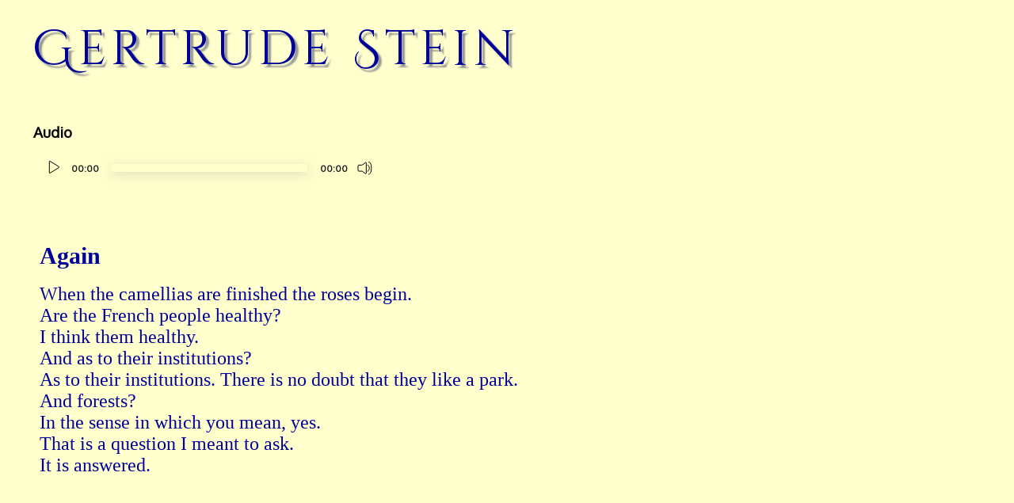

--- FILE ---
content_type: text/html; charset=UTF-8
request_url: https://voetica.com/poem/1435
body_size: 6669
content:
<!DOCTYPE HTML PUBLIC "-//W3C//DTD HTML 4.01 Transitional//EN">
<html>

<head>
    <meta charset="utf-8">
    <meta id="testViewport" name="viewport" content="width=device-width, initial-scale=1">
    <meta http-equiv="Content-Type" content="text/html; charset=ISO-8859-1" />
    <link rel="icon" href="https://voetica.com/admin-assets/images/favicon.png" type="image/png" />
    <title>Voetica Poetry Spoken</title>
    
    <!--<script src="http://demo.voetica.com/beta/inc/js/touchpunch.js"></script>-->
    
    <link rel="stylesheet" type="text/css" href=https://voetica.com/front-assets/css/green-audio-player.css>
    <!-- Fonts -->

    <link href="https://fonts.googleapis.com/css2?family=Cinzel+Decorative&display=swap" rel="stylesheet">
    <link href='https://fonts.googleapis.com/css?family=Oxygen' rel='stylesheet' type='text/css'>

    <!-- Styles -->
    <link href="https://voetica.com/front-assets/css/order_style.css" rel="stylesheet">
    <script>
        if (screen.width < 415) {
            var mvp = document.getElementById('testViewport');
            mvp.setAttribute('content', 'width=500');
        }
    </script>
    
<link href=https://voetica.com/front-assets/css/media.css rel="stylesheet" type="text/css">

<!--<script src="http://demo.voetica.com/beta/inc/js/touchpunch.js"></script>-->

    
    <link href="https://vjs.zencdn.net/7.21.0/video-js.css" rel="stylesheet" />
    
<style>
    a {
        font-family: 'Cinzel Decorative' !important;
    }

    #audioFrenata {
        outline: none;
    }

    .ready-player-1 {
        padding-left: 42px;
        padding-bottom: 20px;
    }

    .video-player {
        padding-left: 42px;
        padding-bottom: 20px;
    }
    
    .my-video-dimensions {
        width: 431px;
        height: 243.5px;
    }
    .video-js .vjs-control-bar {
        background: transparent !important;
    }
    .video-js .vjs-big-play-button {
        font-size: 3em;
        line-height: 1.5em;
        height: 1.5em !important;
        width: 1.5em !important;
        display: block;
        position: absolute;
        top: 50%;
        left: 50%;
        padding: 0;
        cursor: pointer;
        opacity: 1;
        /* border: 0.06666em solid #fff; */
        /* background-color: #2B333F; */
        background-color: rgba(43, 51, 63, 0.7);
        border: none;
        border-radius: 2.3em;
        transition: all 0.4s;
        transform: translate(-50%, -50%);
        opacity: 1 !important;
        visibility: visible !important;
}
/* hide big-play-button when video has started */
.video-js.vjs-has-started .vjs-big-play-button {
    opacity: 0 !important;
    visibility: hidden !important;
    pointer-events: none !important;
}
.vjs-duration-display,
.vjs-time-control {
    display: block !important;
    visibility: visible !important;
    opacity: 1 !important;
}
.video-js .vjs-slider
{
    height: 6px;
}
.video-js .vjs-play-progress::before {
    display: none;
}
.vjs-slider-horizontal .vjs-volume-level
{
    height: 6px !important;
}
.vjs-slider-horizontal .vjs-volume-level::before
{
    display: none;
}
    
</style>
    <style>
        html {

            background-color: #ffffcd !important;

        }

        a {
            font-family: 'Cinzel Decorative' !important;
        }

        p {
            font-family: times new roman;
            margin: 0;
            -webkit-margin-before: 0em;
            -webkit-margin-after: 0em;
            -webkit-margin-start: 0px;
            -webkit-margin-end: 0px;
            padding: 0;
        }

        td {
            font-family: sans-serif;
            color: #000099 !important;
        }

        h2 {
            margin-top: 0;
            padding-left: 10px;
            padding-top: 5px;
            font-family: 'Cinzel Decorative' !important;
        }

        #audioFrenata {
            outline: none;
        }
    </style>

    
</head>

<body>

    
<h2 class='poetName' style='text-indent:30px;'><a style='font-size:62px;font-weight:100; color:#000099;'
        href="https://voetica.com/poets/39?1">Gertrude
        Stein</a>
</h2>
    <div class="ready-player-1">
        <h3 class="audio-title">Audio</h3>
        <audio>
            <source src="https://voetica.com/admin-assets/audio/poem/1435Again.mp3" type="audio/mpeg">
            <source src="https://voetica.com/admin-assets/ogg/poem/1435Again.ogg" type="audio/ogg">

        </audio>
    </div>
        

    <br />
    <br />
    <br />

    <div class="Text" style='padding-left: 50px;background-color: #ffffcd
        !important;'>
        <div class="m-cl"
            style="font-family: Times New Roman; font-size: 30px; color: #000099; font-weight: bold; text-align:left; width:75%;">
                        Again
            
        </div>
        <br />

                
        <div style="font-family: Times Roman; font-size: 18px; color: #000099; ">
            <pre class="m-cl"
                style='padding-left: 15px; font-family:Times New Roman; font-size: 24px;padding:0;margin-top: 0;'>
When the camellias are finished the roses begin.
Are the French people healthy?
I think them healthy.
And as to their institutions?
As to their institutions. There is no doubt that they like a park.
And forests?
In the sense in which you mean, yes.
That is a question I meant to ask.
It is answered.
</pre>
        </div>
        
                        
            <script src="https://cdnjs.cloudflare.com/ajax/libs/jquery/3.2.1/jquery.min.js"></script>
        <script src="https://cdnjs.cloudflare.com/ajax/libs/mediaelement/4.2.7/mediaelement-and-player.js"></script>
        
        <script src="https://vjs.zencdn.net/7.21.0/video.min.js"></script>
<script>
       const player = videojs('my-video', {
            inactivityTimeout: 0,
            // keep controls visible
            controlBar: {
                children: [
                    'playToggle',
                    'currentTimeDisplay',
                    'progressControl',
                    'durationDisplay',
                    'volumePanel',
                    'fullscreenToggle'
                ]
            },
        });

    </script>
        
        
        
        <script>
            $(document).ready(function() {
            $("audio").mediaelementplayer({
                alwaysShowControls: true,
                features: ["playpause", "current", "progress", "duration", "volume"],
                audioVolume: "vertical",
                audioWidth: 445,
                audioHeight: 35
            })
        });
        </script>
        
        <script>
            document.addEventListener('DOMContentLoaded', function() {
            new GreenAudioPlayer('.ready-player-1');
        });
        </script>
        <script>
            function MM_openBrWindow(theURL, winName, features) { //v2.0
            window.open(theURL, winName, features);
        }
        </script>
            
</body>

</html>


--- FILE ---
content_type: text/css
request_url: https://voetica.com/front-assets/css/green-audio-player.css
body_size: 3466
content:
@keyframes spin {
  from {
    transform: rotateZ(0); }
  to {
    transform: rotateZ(1turn); } }



.play-pause-btn path, .volume__button path{fill:#000099;}

.green-audio-player {
    padding-left:50px;
  width: 400px;
  min-width: 300px;
  height: 56px;
  display: flex;
  justify-content: space-between;
  align-items: center;
  user-select: none;
  background-color: transparent; }
  .green-audio-player svg,
  .green-audio-player img {
    display: block; }
  .green-audio-player .play-pause-btn {
    display: none;
    cursor: pointer; }
  .green-audio-player .loading .loading__spinner {
    width: 16px;
    height: 16px;
    border: 2px solid #000099;
    border-right-color: transparent;
    border-radius: 50%;
    animation: spin 0.4s linear infinite; }
  .green-audio-player .slider {
    flex-grow: 1;
    background-color: #000099;
    cursor: pointer;
    position: relative; }
    .green-audio-player .slider .gap-progress {
      background-color: #000099;
      border-radius: inherit;
      position: absolute;
      pointer-events: none; }
      .green-audio-player .slider .gap-progress .pin {
        height: 16px;
        width: 16px;
        border-radius: 8px;
        background-color: #000000;
        position: absolute;
        pointer-events: all;
        box-shadow: 0 1px 1px 0 rgba(0, 0, 0, 0.32); }
        .green-audio-player .slider .gap-progress .pin::after {
          content: "";
          display: block;
          background: rgba(0, 0, 0, 0);
          width: 200%;
          height: 200%;
          margin-left: -50%;
          margin-top: -50%;
          border-radius: 50%; }
  .green-audio-player .controls {
    font-size: 16px;
    line-height: 18px;
    color: #000099;
    display: flex;
    flex-grow: 1;
    justify-content: space-between;
    align-items: center;
    margin-left: 24px;
    margin-right: 24px; }
    .green-audio-player .controls .controls__slider {
      margin-left: 16px;
      margin-right: 16px;
      border-radius: 2px;
      height: 4px; }
      .green-audio-player .controls .controls__slider .controls__progress {
        width: 0;
        height: 100%; }
        .green-audio-player .controls .controls__slider .controls__progress .progress__pin {
          right: -8px;
          top: -6px; }
    .green-audio-player .controls span {
      cursor: default; }
  .green-audio-player .volume {
    position: relative; }
    .green-audio-player .volume .volume__button {
      cursor: pointer; }
      .green-audio-player .volume .volume__button.open path {
        fill: #000099; }
    .green-audio-player .volume .volume__controls {
      width: 20px;
      height: 125px;
      background-color: rgba(255, 255, 255, 1);
      position: absolute;
      left: -3px;
      bottom: 52px;
      flex-direction: column;
      align-items: center;
      display: flex;
      z-index: 2; }
      .green-audio-player .volume .volume__controls.hidden {
        display: none; }
      .green-audio-player .volume .volume__controls.top {
        bottom: 52px;
        left: -3px; }
      .green-audio-player .volume .volume__controls.middle {
        bottom: -54px;
        left: 54px; }
      .green-audio-player .volume .volume__controls.bottom {
        bottom: -134px;
        left: -3px; }
      .green-audio-player .volume .volume__controls .volume__slider {
        margin-top: 12px;
        margin-bottom: 12px;
        width: 6px;
        border-radius: 3px; }
        .green-audio-player .volume .volume__controls .volume__slider .volume__progress {
          bottom: 0;
          height: 100%;
          width: 6px; }
          .green-audio-player .volume .volume__controls .volume__slider .volume__progress .volume__pin {
            left: -5px;
            top: -8px; }


--- FILE ---
content_type: text/css
request_url: https://voetica.com/front-assets/css/order_style.css
body_size: 13103
content:
/* -- Defaults
------------------------------*/

html{
	background-color: #F9F8F8;
	height:100%;
}
body{
margin: 0;
padding: 0;
height:100%;
}
p, a, h1, h2, h3, table, input, span, label, li{
    font-family: 'Oxygen';
}

ul{
  margin: 0;
  padding: 0;
}

a{
    color: #70A199;
    text-decoration: none;
}

h1 {
    font-family: 'Oxygen';
    color: #70A199;
    font-size: 2em;
    font-weight: normal;
    -webkit-font-smoothing: antialiased;
}

/* -- Login
------------------------------*/

table.login{
    width: 400px;
    outline: 1px solid #efefef;
    margin: 0 auto;
    background: rgba(112, 161, 153, 0.5);
    border-radius: 5px;
    padding: 10px;
}

table.login input[type="text"],
table.login input[type="password"]{
    border: 1px solid #efefef;
    padding: 3px 6px;
    width: 90%;
    border-radius: 3px;
}

table.login input[type="submit"]{
    background: #F9F8F8;
    border: 1px solid #efefef;
    border-radius: 5px;
    padding: 6px 20px;
    margin: 6px auto 0 auto;
    color: #000;
    -webkit-font-smoothing: antialiased;
    clear: both;
    display: inline-block;
    text-align: center;
}

/* -- Dashboard
------------------------------*/

/* -- Products
------------------------------*/

div.product-block{
    display:inline-block;
    margin-right: 25px;
}

div.product-block img{
    width: 203px;
    height: 126px;
    overflow: hidden;
    outline: 1px solid #efefef;
    margin-bottom: 6px;
}

div.product-block h3{
    font-size: 1.3em;
    font-weight: normal;
    -webkit-font-smoothing: antialiased;
    color: #000;
    margin: 0;
}

div.product-block span.button{
    background: #70A199;
    border: 1px solid #70A199;
    border-radius: 5px;
    padding: 6px 20px;
    margin-top: 6px;
    color: #FFF;
    -webkit-font-smoothing: antialiased;
    clear: both;
    display: inline-block;
}

div.product-block span.button:hover{
    background: #64B1A4;
    border: 1px solid #64B1A4;
    transition-duration: 0.5s;
}

/* -- Product Detail
------------------------------*/

.prodContainer{
    margin: 0 auto;
    width: 100%;
}

.prodInfo h2{
    font-size: 1.6em;
    font-weight: normal;
    -webkit-font-smoothing: antialiased;
    color: #000;
    margin: 0;
}

.colorblock{
    margin-right:15px;
    display: inline-block;
    width: 25px;
    height: 25px;
}

label {
    float:left;
    text-align:right;
    font-weight:bold;
}

ul.prodColors,
ul.prodPrices{
    margin-top: 8px;
}

.prodColors li{
    list-style:none;
    vertical-align: bottom;
    margin-bottom: 3px;
}

.prodPrices li{
    list-style:none;
    margin-bottom: 6px;
    padding: 3px 3px;
}

.prodPrices li:hover{
    cursor: pointer;
}

.prodPrices li.selected{
    background: rgba(112, 161, 153, 0.5);
}

textarea{
    height: 200px;
    width: 100%;
    margin-top: 10px;
}

span.cartBtn{
    background: #70A199;
    border: 1px solid #70A199;
    border-radius: 5px;
    padding: 6px 20px;
    margin-top: 6px;
    color: #FFF;
    -webkit-font-smoothing: antialiased;
    clear: both;
    display: inline-block;
    font-size: 1.3em;
}

/* -- Cart
------------------------------*/
table.cart{
    width: 100%;
}

table.cart th{
    background: rgba(112, 161, 153, 0.5);
    padding: 8px 34px;
    font-weight: normal;
    font-size: 1.2em;
}

table.cart tr:nth-child(odd){
    background: #ecebeb;
}

table.cart td{
    padding: 8px 34px;
}

input.cartUpdateBtn{
    background: #70A199;
    border: 1px solid #70A199;
    border-radius: 5px;
    padding: 6px 20px;
    margin-top: 6px;
    color: #FFF;
    -webkit-font-smoothing: antialiased;
    clear: both;
    display: inline-block;
}

input.cartUpdateBtn:hover{
    background: #64B1A4;
    border: 1px solid #64B1A4;
    transition-duration: 0.5s;
}

input.cartOrderBtn{
    background: #70A199;
    border: 1px solid #70A199;
    border-radius: 5px;
    padding: 6px 20px;
    margin-top: 6px;
    color: #FFF;
    -webkit-font-smoothing: antialiased;
    clear: both;
    display: inline-block;
    font-size: 1.3em;
}

input.cartOrderBtn:hover{
    background: #64B1A4;
    border: 1px solid #64B1A4;
    transition-duration: 0.5s;
    cursor: pointer;
}






fieldset {
    padding: 1em;
    font:80%/1 sans-serif;
}

fieldset textarea{
    padding: 5px;
    width: 400px;
    height: 150px;
}



#colorfield,
#pricefield{
    border: 0 !important;
}

#colorfield input,
#pricefield input{
    width: 100px;
}

#addForm{
    width: 600px;
    margin-left: auto;
    margin-right: auto;
}

.colorCol{
    padding-left: 140px;
}
.priceCol{
    padding-left: 140px;
}

.primaryImg{
    width: 480px;
    height: 480px;
}
.supplementaryImg{
    width:45px;
    height: 45px;
}

.prodImgs{
    display:inline-block;
}
.prodInfo{
    display: inline-block;
    position: relative;
    vertical-align: top;
}

.cartBtn{
    padding: 15px;
    border: 1px solid #000;
    -webkit-touch-callout: none;
    -webkit-user-select: none;
    -khtml-user-select: none;
    -moz-user-select: -moz-none;
    -ms-user-select: none;
    user-select: none;
}

.cartBtn:active{
    background-color: rgba(0,0,0,0.7);
    color: #fff;
}

.catList li {
    list-style: none;
 }

 #category{
    visibility:hidden;
 }
.onoffswitch {
    position: relative; width: 57px;
    -webkit-user-select:none; -moz-user-select:none; -ms-user-select: none;
	float: right;
}

.onoffswitch-checkbox {
    display: none;
}

.onoffswitch-label {
    display: block; overflow: hidden; cursor: pointer;
    border: 2px solid #999999; border-radius: 16px;
}

.onoffswitch-inner {
    width: 200%; margin-left: -100%;
    -moz-transition: margin 0.3s ease-in 0s; -webkit-transition: margin 0.3s ease-in 0s;
    -o-transition: margin 0.3s ease-in 0s; transition: margin 0.3s ease-in 0s;
}

.onoffswitch-inner:before, .onoffswitch-inner:after {
    float: left; width: 50%; height: 16px; padding: 0; line-height: 16px;
    font-size: 14px; color: white; font-family: Trebuchet, Arial, sans-serif; font-weight: bold;
    -moz-box-sizing: border-box; -webkit-box-sizing: border-box; box-sizing: border-box;
}

.onoffswitch-inner:before {
    content: "ACTIVE";
	font-size:8px;
    padding-left: 10px;
	text-align:left;
    background-color: #2FCCFF; color: #FFFFFF;
}

.onoffswitch-inner:after {
    content: "INACTIVE";
	font-size:8px;
    background-color: #EEEEEE; color: #999999;
    text-align: right;
}

.onoffswitch-switch {
    width: 10px; margin: 3px;
    background: #FFFFFF;
    border: 2px solid #999999; border-radius: 16px;
    position: absolute; top: 0; bottom: 0; right: 37px;
    -moz-transition: all 0.3s ease-in 0s; -webkit-transition: all 0.3s ease-in 0s;
    -o-transition: all 0.3s ease-in 0s; transition: all 0.3s ease-in 0s;
}

.onoffswitch-checkbox:checked + .onoffswitch-label .onoffswitch-inner {
    margin-left: 0;
}

.onoffswitch-checkbox:checked + .onoffswitch-label .onoffswitch-switch {
    right: 0px;
}

.voeticaTitle{
	text-align: center;
	font-size: 72px;
	margin:0px;
	letter-spacing:6px;
	text-shadow: 4px 4px 2px rgba(150, 150, 150, 1);
	font-family: 'Cinzel Decorative';
	color: #f00;
}
.voeticaSubTitle{
	text-align: center;
	font-size: 38px;
	margin:0px;
	letter-spacing:6px;
	text-shadow: 4px 4px 2px rgba(150, 150, 150, 1);
	font-family: 'Cinzel Decorative';
	color: #f00;
}
.collectionTitle{
letter-spacing:6px;
text-shadow: 4px 4px 2px rgba(150, 150, 150, 0.2);
	font-family: 'Cinzel Decorative';
	color: #f00;
}
div td a{
	font-family: 'Cinzel Decorative';
	font-size: 18px;
	color: #000099;

}

.lighter form{
	width:500px;
	margin:0 auto;
}
.lighter .search {
	padding:6px 15px 6px 30px;
	margin:3px;
	background: url('./images/search.png') no-repeat 8px 6px;
}
.rounded {
	border-radius:15px;
	-moz-border-radius:15px;
	-webkit-border-radius:15px;
}
.lighter input[type=text]{
	color:#bcbcbc;
}
.lighter input[type=button], input[type=button]:hover {
	position:relative;
	left:-6px;
	border:1px solid #adc5cf;
	background: #e4f1f9; /* Old browsers */
	background: -moz-linear-gradient(top, #e4f1f9 0%, #d5e7f3 100%); /* FF3.6+ */
	background: -webkit-gradient(linear, left top, left bottom, color-stop(0%,#e4f1f9), color-stop(100%,#d5e7f3)); /* Chrome,Safari4+ */
	background: -webkit-linear-gradient(top, #e4f1f9 0%,#d5e7f3 100%); /* Chrome10+,Safari5.1+ */
	background: -o-linear-gradient(top, #e4f1f9 0%,#d5e7f3 100%); /* Opera 11.10+ */
	background: -ms-linear-gradient(top, #e4f1f9 0%,#d5e7f3 100%); /* IE10+ */
	background: linear-gradient(top, #e4f1f9 0%,#d5e7f3 100%); /* W3C */
	filter: progid:DXImageTransform.Microsoft.gradient( startColorstr='#e4f1f9', endColorstr='#d5e7f3',GradientType=0 ); /* IE6-9 */
	color:#7da2aa;
	cursor: pointer;
}
.lighter, .light, .dark {
	width:95%;
	height:50px;
	padding:20px 25px;
	margin-bottom: 30px
}
.lighter{
	background: url('./images/lighter_grey.jpg');
}
.lighter input[type=text]{
	border:1px solid #d0d0d0;
	padding-left:10px;
	background-color:#fcfcfc;
	width: 500px;
	background: url('https://i.imgur.com/pg4gZb0.png');
	background-repeat: no-repeat;
	background-position: 5px;
height: 40px;
padding-left: 50px;
font-size: 28px;
color: rgba(0,0,0,0.6);
}
.theNav{
display:inline-block;
	text-align: center;
	font-size: 1.5em;
	background-color:#F9F8F8;
	font-weight:bold;
	text-align:center;
	margin:0px;
	width: 450px;
	letter-spacing:6px;
	text-shadow: 2px 2px 2px rgba(150, 150, 150, 1);
	font-family: 'Cinzel Decorative';
	color: #f00;
	cursor: pointer;
      border: 0 !important;        /*Removes border*/
      -webkit-appearance: none;        /*Removes default chrome and safari style*/
      -moz-appearance: none;  }



.poetName{
	letter-spacing: 6px;
	text-shadow: 4px 4px 2px rgba(150, 150, 150, 1);
	font-family: 'Cinzel Decorative';
	color: #000099;
	font-weight: 100;
	font-size: 62px;
	margin-top:0;
	padding-top:20px;
}
.poetBio{
	letter-spacing: 6px;
	font-family: 'Cinzel Decorative';
	color: #000099;
	font-weight: 100;
	font-size: 38px;
	margin-top:-5px;
}
.poetPoems{
	font-family: 'Cinzel Decorative' !important;
	color: #000099 !important;
	font-size: 18px;
	font-weight: bold;
}
.Title{
	font-weight: bold;
	}
.poetSource{
	font-family: "Times New Roman";
	font-size: 18px;
}

#collection_output tr{
	height: 50px;
	font-weight: bold;
}

#floatyExample{
	display: none;
	width: 430px;
	height: 80px;
	position: absolute;
	margin-top: 30px;
	z-index: 5;
	background-color: #F9F8F8;
	border-left: 1px solid #d0d0d0;
	border-right: 1px solid #d0d0d0;
	border-bottom: 1px solid #d0d0d0;
}
#navCont{
	width: 1450px;
	height: 60px;
	margin-left: auto;
	margin-right: auto;
	position: relative;
	text-shadow: 2px 2px 2px rgba(150, 150, 150, 1);
}

.theNav a{
color: #f00 !important;
font-family: cinzel decorative;
}

#floatyExample ul li{
	padding: 5px 0px 0px 5px;
	list-style:none;
	text-align: center;
	font-size: 1.5em;
	font-weight:bold;
	text-align:center;
	text-decoration:none !important;
	margin:0px;
	letter-spacing:6px;s
	text-shadow: 4px 4px 2px rgba(150, 150, 150, 1);
	font-family: 'Cinzel Decorative' !important;
	color: #f00 !important;

}
#floatyExample ul li:hover{
	background-color:rgba(0,0,0,0.2);
}
#book_btn{
	font-weight: bold;

	outline: 1px solid black;
	margin: 15px;
	padding: 5px;
	margin-top: 10px;
	display:inline-block;
}
#book_btn:hover{
	background-color:rgba(0,0,0,0.2);
}
#book_btn_link{
	color: #000 !important;
	width:100%;
	height:100%;
}
#navArrow{
	transform: rotate(90deg) ;
	-webkit-transform: rotate(90deg) ;
	-moz-transform: rotate(90deg) ;
	-o-transform: rotate(90deg) ;
	-ms-transform: rotate(90deg) ;
}

.navArrowRotated{
	transform: rotate(0deg) !important;
	-webkit-transform: rotate(0deg)  !important;
	-moz-transform: rotate(0deg)  !important;
	-o-transform: rotate(0deg)  !important;
	-ms-transform: rotate(0deg)  !important;
}
.suppressed{
padding-left:20px;
padding-right:20px;
	opacity: 0.4;
}
.mobile_suppressed{

	opacity: 0.4;
}

.suppressed:hover{
	opacity: 1;
}

.splashTitle{
	text-shadow: 3px 3px 3px rgba(150, 150, 150, 1);
}

.lessersplashTitle{
	text-shadow: 1px 1px 1px rgba(150, 150, 150, 1);
}

.terms{
font-size: 12px !important;
font-weight: none !important;
color: #000;
font-family: cinzel decorative;
text-shadow: 2px 2px 2px rgba(150, 150, 150, 1);
}
#paraphrase{
	font-family: 'Cinzel Decorative' !important;
	float: left;
	width: 300px;
	height: 50px;
	font-weight:bold;
	line-height:50px;

}
#paraphrase a{
	color: #000099 !important;
	padding-left:10px;
	cursor: pointer;
	font-size: 18px;
	font-style:italic;
}
#main_nav{
	margin-left: auto;
	margin-right: auto;

}
.navrow{
	width: 100%;
	height: 50px;
	display: inline-flex;
}

.navrow .nav_slice{
	float: left;
	text-align:center;
	font-weight:bold;
	letter-spacing:6px;
	text-shadow: 2px 2px 2px rgba(150, 150, 150, 1);
	font-family: 'Cinzel Decorative';
	color: #f00;
	cursor: pointer;
	margin: auto 5px;
}

.navrow .nav_full_slice{
	width:480px;
	margin-left:auto;
	margin-right:auto;
	text-align:center;
	font-weight:bold;
	letter-spacing:6px;
	text-shadow: 2px 2px 2px rgba(150, 150, 150, 1);
	font-family: 'Cinzel Decorative';
	color: #f00;
	cursor: pointer;
}

.theNav a{
font-size: 1em !important;
}
.nav_slice a, .nav_full_slice a{
	font-family: 'Cinzel Decorative';
	font-size: inherit;
	color: inherit;
}
.mobile_suppressed{

	opacity: 0.4;
}
.poetPoems .Title{
	font-size: 20px;
	text-decoration: underline;
	font-style: italic;
}
